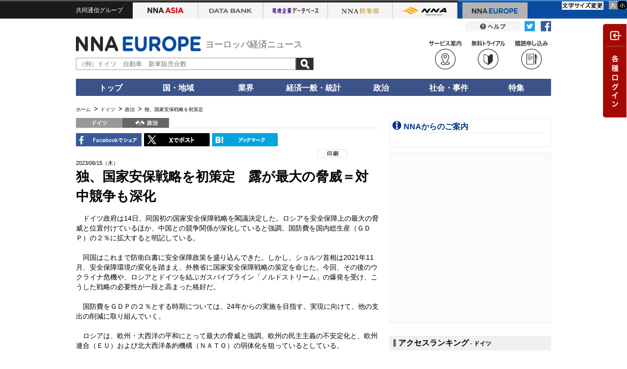

--- FILE ---
content_type: text/html; charset=utf-8
request_url: https://europe.nna.jp/news/show/2530998
body_size: 15481
content:
<!DOCTYPE HTML>
<html lang="ja">
    <head>
    <meta charset="utf-8">
    <meta http-equiv="X-UA-Compatible" content="IE=edge">
    <title>独、国家安保戦略を初策定　露が最大の脅威＝対中競争も深化 - NNA EUROPE・ドイツ・政治</title>
    <meta name="description" content="ドイツ政府は14日、同国初の国家安全保障戦略を閣議決定した。ロシアを安全保障上の最大の脅威と位置付けているほか、中国との競争関係が深化していると強調。国防費を国内総生産（ＧＤＰ）の２％に拡大すると明記し…">
    <meta name="viewport" content="target-densitydpi=device-dpi, width=1066">
    <link rel="shortcut icon" href="//www.nna.jp/favicon.ico" />
    <link rel="apple-touch-icon" href="//www.nna.jp/NNALOGO.png" />
    <meta name="robots" content="NOODP">
    <link rel="canonical" href="https://europe.nna.jp/news/show/2530998">
    
      <meta property="og:title" content="独、国家安保戦略を初策定　露が最大の脅威＝対中競争も深化 ドイツ・政治" />
<meta property="og:type" content="article" />
<meta property="og:site_name" content="NNA.ASIA" />
<meta property="og:url" content="https://www.nna.jp/news/show/2530998" />
<meta property="fb:admins" content="60380" />
<meta name="twitter:card" content="summary" />
<meta name="twitter:site" content="@NNAASIA" />
<meta property="og:image" content="https://www.nna.jp/common/images/nna_sns_logo.png" />
<meta property="og:description" content="ドイツ政府は14日、同国初の国家安全保障戦略を閣議決定した。ロシアを安全保障上の最大の脅威と位置付けているほか、中国との競争関係が深化していると強調。国防費を国内総生産（ＧＤＰ）の２％に拡大すると明記し…" />
    <!--[if lt IE 9]><script src="/common/js_gz/selectivizr.js"></script><![endif]-->
    <script src="/assets/application-noturbolink-4372f9dde459f2617f104ec5a42f44a9e1353f73bf17d23a92458cb80ec27e65.js"></script>
    <meta name="csrf-param" content="authenticity_token" />
<meta name="csrf-token" content="wf4GwnfMVxN+yIYNBvfSTsMOOU/QpI1CbpDhZls+VY2YTehG7z2na/V06JK3FIMf5mmX3TbaHbrz4vEwl9v15A==" />
      <script async="async" src="https://securepubads.g.doubleclick.net/tag/js/gpt.js"></script>
      <script>
        window.googletag = window.googletag || {cmd: []};
      </script>
      

<script type='text/javascript'>
googletag.cmd.push(function() {
googletag.defineSlot('/27298605/NNA.EU_menu_PrimeDisplay1_300x250', [300, 250], 'div-gpt-ad-1422519531443-0').addService(googletag.pubads());
googletag.defineSlot('/27298605/NNA.EU_menu_PrimeDisplay2_300x250', [300, 250], 'div-gpt-ad-1422519531443-1').addService(googletag.pubads());
googletag.defineSlot('/27298605/NNA.EU_menu_3rd_Rectangle_300x250', [300, 250], 'div-gpt-ad-1527841357360-0').addService(googletag.pubads());
googletag.defineSlot('/27298605/NNAEU_infomation_text', [318, 18], 'div-gpt-ad-1529403190961-0').addService(googletag.pubads());
googletag.defineSlot('/27298605/NNA.EU_menu_TileBanner1_300x60', [300, 60], 'div-gpt-ad-1422519531443-4').addService(googletag.pubads());
googletag.defineSlot('/27298605/NNA.EU_menu_TileBanner2_300x60', [300, 60], 'div-gpt-ad-1422519531443-5').addService(googletag.pubads());
googletag.defineSlot('/27298605/NNA.EU_menu_TileBanner3_300x60', [300, 60], 'div-gpt-ad-1422519531443-6').addService(googletag.pubads());
googletag.defineSlot('/27298605/NNA.EU_menu_TileBanner4_300x60', [300, 60], 'div-gpt-ad-1422519531443-7').addService(googletag.pubads());
googletag.defineSlot('/27298605/NNA.EU_menu_TileBanner5_300x60', [300, 60], 'div-gpt-ad-1422519531443-8').addService(googletag.pubads());
googletag.defineSlot('/27298605/NNAEU_body_text1_570x22', [570, 22], 'div-gpt-ad-1467367041010-0').addService(googletag.pubads());
googletag.defineSlot('/27298605/NNAEU_body_text2_570x22', [570, 22], 'div-gpt-ad-1467367041010-1').addService(googletag.pubads());
googletag.defineSlot('/27298605/NNAEU_body_text3_570x22', [570, 22], 'div-gpt-ad-1467367041010-2').addService(googletag.pubads());
googletag.pubads().enableSingleRequest();
googletag.enableServices();
});
</script>


        <link rel="stylesheet" media="all" href="/common/css_gz/all.css?_=201711041200" />
    <script>
        function afterLoadCss(url) {
            $(function(){
                var l = document.createElement('link'); l.rel = 'stylesheet';
                l.href = url;
                var h = document.getElementsByTagName('head')[0];
                h.parentNode.insertBefore(l, h);
            });
        }
    </script>
      <script>afterLoadCss("/assets/application-ee3f65d16830f53410127fa7d4b805a016512868ad6eb1bcb00720a4550a749f.css");</script>
    <!-- Google Tag Manager --><script>(function(w,d,s,l,i){w[l]=w[l]||[];w[l].push({'gtm.start':new Date().getTime(),event:'gtm.js'});var f=d.getElementsByTagName(s)[0],j=d.createElement(s),dl=l!='dataLayer'?'&l='+l:'';j.async=true;j.src='https://www.googletagmanager.com/gtm.js?id='+i+dl;f.parentNode.insertBefore(j,f);})(window,document,'script','dataLayer','GTM-K9Z2TKT');</script><!-- End Google Tag Manager -->
    <script>
      cookieWidth = "";
      innerWidth = window.screen.width;
      if (cookieWidth != innerWidth) {
        document.cookie = 'innerWidth=' + innerWidth + ';domain=' + window.location.hostname + ';max-age=' + 60 * 60 * 24 * 365;
          if (innerWidth <= 960)  {
            var url = window.location.href;
            if (url.indexOf('?') > -1 ) {
              url += '&reload=1';
            } else {
              url += '?reload=1';
            }
            if ( !(location.search && location.search.match(/reload/)) ) {
              window.location.href = url;
            }
          }
      }
    </script>
</head>

    <body class=" europe-body" data-asia-flg="false">
        <script>
//<![CDATA[
window.gon={};gon.server_host="https://www.nna.jp/";gon.domain="europe.nna.jp";gon.search_api="nna_www";gon.search_host="";
//]]>
</script>
        <!-- headtab -->
        <link rel="stylesheet" media="all" href="/free/nomember/css/nomember.css" />
            <div id="nna-header">
                <div id="nna-header__inner" class="clearfix">
                    <ul class="clearfix" data-no-turbolink>
                        <li class="group">共同通信グループ</li>
                        <li class="asia "><a href="https://www.nna.jp/" class="imagereplace">NNA ASIA</a></li>
                        <li class="bank"><a href="https://databank.nna.jp/" class="imagereplace">NNA アジアビジネスデータバンク</a></li>
                        <li class="alcd"><a href="https://alcd.nna.jp/service/" class="imagereplace">NNA アジア現地企業データベース</a></li>
                        <li class="club "><a href="https://www.nna.jp/club_contents/" class="imagereplace">NNA 倶楽部</a></li>
                        <li class="nna "><a href="https://www.nna.jp/corp_contents/" class="imagereplace">NNA</a></li>
                        <li class="europe is--active"><a href="https://europe.nna.jp/" class="imagereplace">NNA EUROPE</a></li>
                    </ul>
                </div>
            </div>
            
            <link rel="stylesheet" media="all" href="/common/css/header.css" />
        <!-- headtab end -->
        <!-- header -->
        <div id="header" class="pt05">
	<div class="clearfix">
		<div class="header-sns-button">
			<img alt="Twitterリンク" src="/assets/articles/twitter_icon-fd808c2f158c16a8d6a6f750aead13ef841f944101256e49f8c008a123d41359.png">
			<img alt="FBリンク" src="/assets/articles/facebook_icon-96eb5cf0669be7c88abbbbb67799401972d6a1a097e552e5eedef24365fb4594.png">
		</div>
		<a href="/europe_contents/help/" class="">
			
				<a href="/europe_contents/help/" class=""><img src="/common/images/header_button_help.png" width="113" height="21" alt="" class="fade"></a>
			
		</a>
		
	</div>
	<div class="clearfix mt10 mb10">
		<div class="header-menu">
			
			<a href="/inquiry/index?type=2"><div class="menu-btn"><img src="/corp_contents/images/icon_read.svg" class="w70"></div></a>
			<a href="/inquiry/index?type=1"><div class="menu-btn"><img src="/corp_contents/images/icon_trial.svg" class="w70"></div></a>
			
			<a href="/europe_contents/corp/service" target="_blank">
				<div class="menu-btn"><img src="/corp_contents/images/icon_service.svg" class="w70"></div>
			</a>
			
			
		</div>
		<a href="/">
			<div class="identify">
				
					<a href="/">
						
							<div class="logo"><img src="/common/images/header_logo_europe.png" width="255" height="31" alt="" id="nna_free_europe"></div>
						
					</a>
				
				<span class="tagline" style="font-size:18px;">ヨーロッパ経済ニュース</span>
			</div>
		</a>
		<div class="simple-search">
			<form action="/news/search" method="get" id="sidesearchform">
				<input value="true" name="search" type="hidden">
				<input value="" name="keyword" id="search-text" placeholder="（例）ドイツ　自動車　新車販売台数" type="text">
				<input value="記事検索" class="search-button" src="/corp_contents/images/btn-search.png" type="image">
			</form>
		</div>
	</div>
</div>

<ul class="global-nav clearfix">
	<li class="main-tab" ontouchstart=""><a href="/">トップ</a>
		<div class="sub-tab tleft w150">
			<p class="icon--arrow-02"><a href="/news/each_country">ニュースヘッドライン</a></p>
		</div>
	</li>
	<li class="main-tab" ontouchstart="">国・地域
		<div class="sub-tab">
			<p class="icon--arrow-02"><a href="/news/list/all">すべて</a></p>
			<p class="icon--arrow-02"><a href="/news/list/uk">英国</a></p>
			<p class="icon--arrow-02"><a href="/news/list/germany">ドイツ</a></p>
			<p class="icon--arrow-02"><a href="/news/list/france">フランス</a></p>
			<p class="icon--arrow-02"><a href="/news/list/eu">ＥＵ</a></p>
			<p class="icon--arrow-02"><a href="/news/list/western-europe">その他西欧</a></p>
			<p class="icon--arrow-02"><a href="/news/list/central-eastern-europe">中東欧</a></p>
			<p class="icon--arrow-02"><a href="/news/list/russia">ロシア・ＣＩＳ</a></p>
		</div>
	</li>
	<li class="main-tab" ontouchstart="">業界
		<div class="sub-tab sub-tab-2cels">
			<p class="icon--arrow-02"><a href="/news/list/all">すべて</a></p>
			<div class="sub-tab-frame">
				<p class="icon--arrow-02"><a href="/news/list/all/automobile">自動車・二輪車</a></p>
				<p class="icon--arrow-02"><a href="/news/list/all/electronics">電機</a></p>
				<p class="icon--arrow-02"><a href="/news/list/all/grocery">食品・飲料</a></p>
				<p class="icon--arrow-02"><a href="/news/list/all/medical">医療・医薬品</a></p>
				<p class="icon--arrow-02"><a href="/news/list/all/chemistry">化学</a></p>
				<p class="icon--arrow-02"><a href="/news/list/all/apparel">繊維</a></p>
				<p class="icon--arrow-02"><a href="/news/list/all/steel">鉄鋼・金属</a></p>
				<p class="icon--arrow-02"><a href="/news/list/all/agriculture">農林・水産</a></p>
				<p class="icon--arrow-02"><a href="/news/list/all/manufacture">その他製造</a></p>
			</div>
			<div class="sub-tab-frame">
				<p class="icon--arrow-02"><a href="/news/list/all/finance">金融</a></p>
				<p class="icon--arrow-02"><a href="/news/list/all/construction">建設・不動産</a></p>
				<p class="icon--arrow-02"><a href="/news/list/all/transport">運輸</a></p>
				<p class="icon--arrow-02"><a href="/news/list/all/it">ＩＴ・通信</a></p>
				<p class="icon--arrow-02"><a href="/news/list/all/natural-resources">天然資源</a></p>
				<p class="icon--arrow-02"><a href="/news/list/all/energy">電力・ガス・水道</a></p>
				<p class="icon--arrow-02"><a href="/news/list/all/commerce">小売り・卸売り</a></p>
				<p class="icon--arrow-02"><a href="/news/list/all/service">サービス</a></p>
				<p class="icon--arrow-02"><a href="/news/list/all/sightseeing">観光</a></p>
				<p class="icon--arrow-02"><a href="/news/list/all/media">メディア・娯楽</a></p>
			</div>
		</div>
	</li>
	<li class="main-tab" ontouchstart="">経済一般・統計
		<div class="sub-tab sub-tab-2cels">
			<div class="sub-tab-frame">
				<p class="icon--arrow-02"><a href="/news/section/macro_economy">マクロ経済</a></p>
				<p class="icon--arrow-02"><a href="/news/section/statistics">統計</a></p>
				<p class="icon--arrow-02"><a href="/news/section/trade">貿易</a></p>
				<p class="icon--arrow-02"><a href="/news/section/national_finance">財政</a></p>
			<p class="icon--arrow-02"><a href="/news/section/regulation">政策・法律・規制</a></p>
			<p class="icon--arrow-02"><a href="/news/section/infrastructure">インフラ</a></p>
			</div>
			<div class="sub-tab-frame">
				<p class="icon--arrow-02"><a href="/news/section/environmental">環境</a></p>
				<p class="icon--arrow-02"><a href="/news/section/capital_investment">設備投資</a></p>
				<p class="icon--arrow-02"><a href="/news/section/venture_company">ベンチャー</a></p>
				<p class="icon--arrow-02"><a href="/news/section/account_settlement">決算</a></p>
				<p class="icon--arrow-02"><a href="/news/section/event">イベント</a></p>
				<p class="icon--arrow-02"><a href="/news/list/all/labor">雇用・労務</a></p>
			</div>
		</div>
	</li>
	<li class="main-tab" ontouchstart=""><a href="/news/list/all/politics">政治</a>
		<div class="sub-tab tleft">
			<p class="icon--arrow-02"><a href="/news/section/politics">政治</a></p>
			<p class="icon--arrow-02"><a href="/news/section/diplomacy">外交</a></p>
			<p class="icon--arrow-02"><a href="/news/section/election">選挙</a></p>
			<p class="icon--arrow-02"><a href="/news/section/military">軍事</a></p>
		</div>
	</li>
	<li class="main-tab" ontouchstart=""><a href="/news/list/all/society">社会・事件</a>
		<div class="sub-tab tleft">
			<p class="icon--arrow-02"><a href="/news/section/society">社会</a></p>
			<p class="icon--arrow-02"><a href="/news/section/affair">事件</a></p>
			<p class="icon--arrow-02"><a href="/news/section/disaster">災害</a></p>
			<p class="icon--arrow-02"><a href="/news/section/education">教育</a></p>
			<p class="icon--arrow-02"><a href="/news/section/culture">文化・宗教</a></p>
			<p class="icon--arrow-02"><a href="/news/section/sports">スポーツ</a></p>
		</div>
	</li>
	<li class="main-tab" ontouchstart=""><a href="/europe_contents/special">特集</a>
		<div class="sub-tab tleft">
			<p class="icon--arrow-02"><a href="/europe_contents/special#special_column">連載コラム</a></p>
			<p class="icon--arrow-02"><a href="/europe_contents/special#special_feature">特集</a></p>
			<p class="icon--arrow-02"><a href="/europe_contents/special#special_statics">統計</a></p>
			<p class="icon--arrow-02"><a href="/europe_contents/special#special_summary">まとめ</a></p>
		</div>
	</li>
	<!--
	<li class="main-tab" ontouchstart="">マーケット
		<div class="sub-tab tleft">
			<p class="icon--arrow-02"><a href="＊＊＊">クロスレート</a></p>
			<p class="icon--arrow-02"><a href="＊＊＊">為替</a></p>
			<p class="icon--arrow-02"><a href="＊＊＊">株式</a></p>
			<p class="icon--arrow-02"><a href="＊＊＊">商品市況</a></p>
		</div>
	</li>
	-->
</ul>

<div id="contents" class="clearfix">

        
        <!-- header end -->
        <!-- breadcrumbs -->
        
        <!-- breadcrumbs end -->
        <!-- yield -->
        <script src="/common/js_gz/jquery.fontsizechange.js"></script>
<script src="/common/js_gz/free.js"></script>
  


<div id="pankuzu" class="clearfix mb10">
    <ul>
        <li><a href="/"><span>ホーム</span></a></li>
        <li><a href="/news/list/germany"><span>ドイツ</span></a></li>
            <li><a href="/news/list/germany/politics"><span>政治</span></a></li>
        <li class="active">独、国家安保戦略を初策定</li>
    </ul>
</div>
<script type="application/ld+json">{"@context":"https://schema.org","@type":"BreadcrumbList","itemListElement":[{"@type":"ListItem","position":1,"name":"ホーム","item":"https://europe.nna.jp"},{"@type":"ListItem","position":2,"name":"ドイツ","item":"https://europe.nna.jpnews/list/germany"},{"@type":"ListItem","position":3,"name":"政治","item":"https://europe.nna.jpnews/list/germany/politics"},{"@type":"ListItem","position":4,"name":"独、国家安保戦略を初策定","item":"https://www.nna.jp/news/2530998"}]}</script>


<script>
//<![CDATA[

$(function() {
  if (lightbox) {
    lightbox.options.fitImagesInViewport = false;
  }
});

//]]>
</script>
<!--   ///////// MAIN START ///////////  -->
<div id="main" class="relative">
    <div class="block--feature">
        <div class="article article--primary clearfix" itemscope itemtype="https://schema.org/NewsArticle" >
            <div class="article__labels clearfix">
    <span class="article__label label-country">ドイツ</span>
    <span itemprop="articleSection" class="article__label label-category">
        <span class="label_politics">政治</span>
    </span>
    <ul id="fontSize" class="clearfix">
    <li><img class="changeBtn" src="/images/tokuhou/btnS.gif" alt="小"></li>
    <li><img class="changeBtn" src="/images/tokuhou/btnL.gif" alt="大"></li>
</ul>

</div>


            <div class="clearfix">
                <ul class="sns_btn">
  <li class="sns-tools">
    <a class="fb-share" href="http://www.facebook.com/share.php?u=https://europe.nna.jp/news/show/2530998" onclick="window.open(encodeURI(decodeURI(this.href)), 'FBwindow', 'width=554, height=470, menubar=no, toolbar=no, scrollbars=yes'); return false;" rel="nofollow">
      <img alt="FBでシェア" src="/assets/articles/facebook-eb21e924369a8b9c6a87bd8d0270f846c92f8ce2853a4262981e217383af85af.gif" />
    </a>
  </li>
  <li class="sns-tools">
    <a href="http://twitter.com/share?url=https://europe.nna.jp/news/show/2530998&lang=ja&text=%E7%8B%AC%E3%80%81%E5%9B%BD%E5%AE%B6%E5%AE%89%E4%BF%9D%E6%88%A6%E7%95%A5%E3%82%92%E5%88%9D%E7%AD%96%E5%AE%9A%E3%80%80%E9%9C%B2%E3%81%8C%E6%9C%80%E5%A4%A7%E3%81%AE%E8%84%85%E5%A8%81%EF%BC%9D%E5%AF%BE%E4%B8%AD%E7%AB%B6%E4%BA%89%E3%82%82%E6%B7%B1%E5%8C%96%20-%20NNA%20EUROPE%E3%83%BB%E3%83%89%E3%82%A4%E3%83%84%E3%83%BB%E6%94%BF%E6%B2%BB" onClick="window.open(encodeURI(decodeURI(this.href)), 'tweetwindow', 'width=650, height=470, personalbar=0, toolbar=0, scrollbars=1, sizable=1'); return false;" rel="nofollow">
      <img alt="Tweet" src="/common/images/X.gif" />
    </a>
  </li>
  <li class="sns-tools">
    <a href="http://b.hatena.ne.jp/entry/https://europe.nna.jp/news/show/2530998" class="hatena-bookmark-button" data-hatena-bookmark-title="独、国家安保戦略を初策定　露が最大の脅威＝対中競争も深化 - NNA EUROPE・ドイツ・政治" data-hatena-bookmark-layout="simple" data-hatena-bookmark-lang="ja" title="このエントリーをはてなブックマークに追加">
      <img alt="はてなブックマークに追加" src="/assets/articles/hatena-a396604704a4a5a2f0b9851367741ac4a8d2d1fd2c6b7c9049268a3f12667654.gif" />
    </a>
  </li>
</ul>
<script type="text/javascript" src="https://b.st-hatena.com/js/bookmark_button.js" charset="utf-8" async="async"></script>
<style type="text/css">
<!--
#main ul.sns_btn .sns-tools, #main ul.sns_btn .translate { height: 29px; text-align: left; width: 134px; margin: 0 5px 3px 0; }
#main ul.sns_btn .sns-tools { float: left;}
ul.sns_btn { float: left; width: 620px; max-width: 100%; }
#main ul.sns_btn a img { width: 100%; }
-->
</style>


                <ul class="option_btn">
                    <li>
                    </li>
                        <li><a  class="printbtn" href="/news/print/2530998" target="_blank" ><img src="/images/tokuhou/btn_print.gif" alt="印刷する" class="fade"></a></li>
                </ul>
            </div>

            <div id="changeArea" class="clearfix">
                <p class="date" itemprop="datePublished">2023/06/15（木）</p>
                <div class="article-header"  itemprop="mainEntityOfPage">
                    <h1 itemprop="headline">独、国家安保戦略を初策定　露が最大の脅威＝対中競争も深化</h1>
                </div>
                    <div class="lead" itemprop="articleBody" >
                        <p>ドイツ政府は14日、同国初の国家安全保障戦略を閣議決定した。ロシアを安全保障上の最大の脅威と位置付けているほか、中国との競争関係が深化していると強調。国防費を国内総生産（ＧＤＰ）の２％に拡大すると明記している。</p><p>同国はこれまで防衛白書に安全保障政策を盛り込んできた。しかし、ショルツ首相は2021年11月、安全保障環境の変化を踏まえ、外務省に国家安全保障戦略の策定を命じた。今回、その後のウクライナ危機や、ロシアとドイツを結ぶガスパイプライン「ノルドストリーム」の爆発を受け、こうした戦略の必要性が一段と高まった格好だ。</p><p>国防費をＧＤＰの２％とする時期については、24年からの実施を目指す。実現に向けて、他の支出の削減に取り組んでいく。</p><p>ロシアは、欧州・大西洋の平和にとって最大の脅威と強調。欧州の民主主義の不安定化と、欧州連合（ＥＵ）および北大西洋条約機構（ＮＡＴＯ）の弱体化を狙っているとしている。</p><p>中国については、地域の安定に圧力をかけ、人権をないがしろにしていると指摘。ルールに基づく既存の国際秩序を書き換えようとしており、経済力を政治目的に利用しているとの見方を示した。ただ、中国との競争関係が深まっているとする一方で、国際的な課題の解決には同国との協力が不可欠としている。</p><p>ドイツの外交方針は、経済的利益の優先から安全保障の重視へとシフトしており、今回の国家安全保障戦略でもこうした方針が示されている。</p>
                    </div>
                
            </div><!--/changeArea/-->

            <br>

    <div class="relation_attributes" style="font-size: 90%;color:gray;">
      <span id="label-countriesInvolved">関連国・地域：</span>
        <span class="children">
            <span class="child">ドイツ</span>／<span class="child">ロシア</span>／<span class="child">アジア</span>
        </span>
    </div>
    <div class="relation_attributes" style="font-size: 90%;color:gray;">
      <span id="label-categoriesInvolved">関連業種：</span>
        <span class="children">
            <span class="child">マクロ・統計・その他経済</span>／<span class="child">政治</span>
        </span>
    </div>


    <hr style="border-color: #eee; margin-top: 20px;" />

            <meta itemprop="url" content="https://www.nna.jp/news/show/2530998" />
            <meta itemprop="name" content="独、国家安保戦略を初策定　露が最大の脅威＝対中競争も深化" />
            <meta itemprop="description" content="ドイツ政府は14日、同国初の国家安全保障戦略を閣議決定した。ロシアを安全保障上の最大の脅威と位置付けているほか、中国との競争関係が深化していると強調。国防費を国内総生産（ＧＤＰ）の２％に拡大すると明記し…" />
            <meta itemprop="dateModified" content="2023/06/15" />
            <meta itemprop="author" content="NNA" />
            <span itemprop="publisher" itemscope itemtype="https://schema.org/Organization">
    <span itemprop="logo" itemscope itemtype="https://schema.org/ImageObject">
        <meta itemprop="url" content="https://www.nna.jp/corp_contents/images/header_logo_corporate.png" />
        <meta itemprop="width" content="158" />
        <meta itemprop="height" content="54" />
    </span>
    <link href="https://www.nna.jp/" itemprop="url" />
    <meta itemprop="name" content="NNA">
</span>

                <span itemprop="image" itemscope itemtype="https://schema.org/ImageObject">
                    <meta itemprop="url" content="https://www.nna.jp/corp_contents/images/header_logo_corporate.png" />
                    <meta itemprop="width" content="158" />
                    <meta itemprop="height" content="54" />
                </span>
        </div>
    </div>
    

    <div class="aside aside--pr">
	<div class="aside-body">
		<ul>
			<li>
				
<!-- /27298605/NNAEU_body_text1_570x22 -->
<div id='div-gpt-ad-1467367041010-0' style='height:22px; width:570px;'>
<script type='text/javascript'>
googletag.cmd.push(function() { googletag.display('div-gpt-ad-1467367041010-0'); });
</script>
</div>
				
			</li>
			<li>
				
<!-- /27298605/NNAEU_body_text2_570x22 -->
<div id='div-gpt-ad-1467367041010-1' style='height:22px; width:570px;'>
<script type='text/javascript'>
googletag.cmd.push(function() { googletag.display('div-gpt-ad-1467367041010-1'); });
</script>
</div>
				
			</li>
			<li>
				
<!-- /27298605/NNAEU_body_text3_570x22 -->
<div id='div-gpt-ad-1467367041010-2' style='height:22px; width:570px;'>
<script type='text/javascript'>
googletag.cmd.push(function() { googletag.display('div-gpt-ad-1467367041010-2'); });
</script>
</div>
				
			</li>
		</ul>
	</div>
</div>


    <div class="section section--news">
            <div class="section-header mb10">
                <h2>その他記事</h2>
            </div>
            <div class="button button--toggle-article02 fade" rel="js-accordion" style="margin: 0 0 25px auto"><span class="imagereplace">すべての文頭を開く</span></div>
            <div class="articles">
                <div class="block--news-list-item">
    <div class="article clearfix js-accordion">
        <div class="article__labels clearfix">
            <span class="article__label label-country">ドイツ</span>
            <span class="article__label label-category"><span class="label_politics">政治</span></span>
        </div>
        <div class="article__content">
            <div class="article__header">
                <h2><a href="/news/show/2887815">重要インフラ保護法案を可決　独下院、首都停電で議論加速<span class="icon--lock-01"></span><span class="article__header__date">（01/30）</span></a></h2>
            </div>
            <div class="article__body js-accordion-content" style="display:none;">
                <div class="article__lead">
                    ドイツ連邦議会（下院）は29日、重要インフラの保護強化に関する法案を可決した。ドイツ公共放送連盟（ＡＲ…
                </div>
                <div class="article__link-detail">
                    <p class="tright"><span class="icon--arrow-01"><a href="/news/show/2887815">続きを読む</a></span></p>
                </div>
            </div>
            <div class=" article__button--toggle js-accordion-button"></div>
        </div>
    </div>
</div>
<div class="block--news-list-item">
    <div class="article clearfix js-accordion">
        <div class="article__labels clearfix">
            <span class="article__label label-country">ドイツ</span>
            <span class="article__label label-category"><span class="label_utility">公益</span></span>
        </div>
        <div class="article__content">
            <div class="article__header">
                <h2><a href="/news/show/2887788">独政府、洋上風力入札の延期を閣議決定<span class="icon--lock-01"></span><span class="article__header__date">（01/30）</span></a></h2>
            </div>
            <div class="article__body js-accordion-content" style="display:none;">
                <div class="article__lead">
                    ドイツ政府は28日、６月に予定していた北海沖の風力発電プロジェクトの入札延期を閣議決定した。昨年８月の…
                </div>
                <div class="article__link-detail">
                    <p class="tright"><span class="icon--arrow-01"><a href="/news/show/2887788">続きを読む</a></span></p>
                </div>
            </div>
            <div class=" article__button--toggle js-accordion-button"></div>
        </div>
    </div>
</div>
<div class="block--news-list-item">
    <div class="article clearfix js-accordion">
        <div class="article__labels clearfix">
            <span class="article__label label-country">ドイツ</span>
            <span class="article__label label-category"><span class="label_politics">政治</span></span>
        </div>
        <div class="article__content">
            <div class="article__header">
                <h2><a href="/news/show/2887806">独政府、ミサイル探知衛星の開発計画<span class="icon--lock-01"></span><span class="article__header__date">（01/30）</span></a></h2>
            </div>
            <div class="article__body js-accordion-content" style="display:none;">
                <div class="article__lead">
                    ドイツ政府は、衛星を活用した独自のミサイル探知システムの整備を計画している。安全保障分野での米国への…
                </div>
                <div class="article__link-detail">
                    <p class="tright"><span class="icon--arrow-01"><a href="/news/show/2887806">続きを読む</a></span></p>
                </div>
            </div>
            <div class=" article__button--toggle js-accordion-button"></div>
        </div>
    </div>
</div>
<div class="block--news-list-item">
    <div class="article clearfix js-accordion">
        <div class="article__labels clearfix">
            <span class="article__label label-country">ドイツ</span>
            <span class="article__label label-category"><span class="label_medicine">医薬</span></span>
        </div>
        <div class="article__content">
            <div class="article__header">
                <h2><a href="/news/show/2887748">イーライリリー、遺伝子編集で独新興と提携<span class="icon--lock-01"></span><span class="article__header__date">（01/30）</span></a></h2>
            </div>
            <div class="article__body js-accordion-content" style="display:none;">
                <div class="article__lead">
                    米国の製薬大手イーライリリーは28日、遺伝性難聴を対象とした遺伝子編集治療の開発に向け、ドイツの遺伝子…
                </div>
                <div class="article__link-detail">
                    <p class="tright"><span class="icon--arrow-01"><a href="/news/show/2887748">続きを読む</a></span></p>
                </div>
            </div>
            <div class=" article__button--toggle js-accordion-button"></div>
        </div>
    </div>
</div>
<div class="block--news-list-item">
    <div class="article clearfix js-accordion">
        <div class="article__labels clearfix">
            <span class="article__label label-country">ドイツ</span>
            <span class="article__label label-category"><span class="label_finance">金融</span></span>
        </div>
        <div class="article__content">
            <div class="article__header">
                <h2><a href="/news/show/2887773">ドイツ銀、第４四半期は過去最高益<span class="icon--lock-01"></span><span class="article__header__date">（01/30）</span></a></h2>
            </div>
            <div class="article__body js-accordion-content" style="display:none;">
                <div class="article__lead">
                    ドイツの金融最大手ドイツ銀行は29日、2025年第４四半期（10～12月）の税引き前利益が前年同期比3.5倍の20億…
                </div>
                <div class="article__link-detail">
                    <p class="tright"><span class="icon--arrow-01"><a href="/news/show/2887773">続きを読む</a></span></p>
                </div>
            </div>
            <div class=" article__button--toggle js-accordion-button"></div>
        </div>
    </div>
</div>
<div class="block--news-list-item">
    <div class="article clearfix js-accordion">
        <div class="article__labels clearfix">
            <span class="article__label label-country">ドイツ</span>
            <span class="article__label label-category"><span class="label_politics">政治</span></span>
        </div>
        <div class="article__content">
            <div class="article__header">
                <h2><a href="/news/show/2887770">ザクセンアンハルト州議会、新首相を選出<span class="icon--lock-01"></span><span class="article__header__date">（01/30）</span></a></h2>
            </div>
            <div class="article__body js-accordion-content" style="display:none;">
                <div class="article__lead">
                    ドイツ東部ザクセンアンハルト州のハゼロフ首相（キリスト教民主同盟＝ＣＤＵ）が任期満了を前に辞職したこ…
                </div>
                <div class="article__link-detail">
                    <p class="tright"><span class="icon--arrow-01"><a href="/news/show/2887770">続きを読む</a></span></p>
                </div>
            </div>
            <div class=" article__button--toggle js-accordion-button"></div>
        </div>
    </div>
</div>
<div class="block--news-list-item">
    <div class="article clearfix js-accordion">
        <div class="article__labels clearfix">
            <span class="article__label label-country">ドイツ</span>
            <span class="article__label label-category"><span class="label_politics">政治</span></span>
        </div>
        <div class="article__content">
            <div class="article__header">
                <h2><a href="/news/show/2887802">独大学、テューリンゲン州首相の博士号剥奪<span class="icon--lock-01"></span><span class="article__header__date">（01/30）</span></a></h2>
            </div>
            <div class="article__body js-accordion-content" style="display:none;">
                <div class="article__lead">
                    独ケムニッツ工科大学は28日、フォイクト・テューリンゲン州首相（キリスト教民主同盟＝ＣＤＵ）の博士号剥…
                </div>
                <div class="article__link-detail">
                    <p class="tright"><span class="icon--arrow-01"><a href="/news/show/2887802">続きを読む</a></span></p>
                </div>
            </div>
            <div class=" article__button--toggle js-accordion-button"></div>
        </div>
    </div>
</div>
<div class="block--news-list-item">
    <div class="article clearfix js-accordion">
        <div class="article__labels clearfix">
            <span class="article__label label-country">ドイツ</span>
            <span class="article__label label-category"><span class="label_economy">経済</span></span>
        </div>
        <div class="article__content">
            <div class="article__header">
                <h2><a href="/news/show/2887279">独経済、26年は１％成長　政府が見通し引き下げ<span class="icon--lock-01"></span><span class="article__header__date">（01/29）</span></a></h2>
            </div>
            <div class="article__body js-accordion-content" style="display:none;">
                <div class="article__lead">
                    ドイツ政府は28日に公表した年次経済報告書の中で、2026年の国内総生産（ＧＤＰ、物価調整済み）成長率が１…
                </div>
                <div class="article__link-detail">
                    <p class="tright"><span class="icon--arrow-01"><a href="/news/show/2887279">続きを読む</a></span></p>
                </div>
            </div>
            <div class=" article__button--toggle js-accordion-button"></div>
        </div>
    </div>
</div>
<div class="block--news-list-item">
    <div class="article clearfix js-accordion">
        <div class="article__labels clearfix">
            <span class="article__label label-country">ハンガリー</span>
            <span class="article__label label-category"><span class="label_vehicle">車両</span></span>
        </div>
        <div class="article__content">
            <div class="article__header">
                <h2><a href="/news/show/2886944">印自動車部品会社、ハンガリーで追加投資<span class="icon--lock-01"></span><span class="article__header__date">（01/29）</span></a></h2>
            </div>
            <div class="article__body js-accordion-content" style="display:none;">
                <div class="article__lead">
                    ハンガリーのシーヤールトー外務貿易相は、インドの自動車部品大手サムバルダナ・マザーソン（Samvardhana …
                </div>
                <div class="article__link-detail">
                    <p class="tright"><span class="icon--arrow-01"><a href="/news/show/2886944">続きを読む</a></span></p>
                </div>
            </div>
            <div class=" article__button--toggle js-accordion-button"></div>
        </div>
    </div>
</div>
<div class="block--news-list-item">
    <div class="article clearfix js-accordion">
        <div class="article__labels clearfix">
            <span class="article__label label-country">ドイツ</span>
            <span class="article__label label-category"><span class="label_vehicle">車両</span></span>
        </div>
        <div class="article__content">
            <div class="article__header">
                <h2><a href="/news/show/2887244">自動車部品オモビオ、４千人の削減を計画<span class="icon--lock-01"></span><span class="article__header__date">（01/29）</span></a></h2>
            </div>
            <div class="article__body js-accordion-content" style="display:none;">
                <div class="article__lead">
                    独自動車部品メーカー、オモビオ（Aumovio）は27日、研究開発（Ｒ＆Ｄ）費の削減に向け、年内に最大4,000人…
                </div>
                <div class="article__link-detail">
                    <p class="tright"><span class="icon--arrow-01"><a href="/news/show/2887244">続きを読む</a></span></p>
                </div>
            </div>
            <div class=" article__button--toggle js-accordion-button"></div>
        </div>
    </div>
</div>

            </div><!-- /.articles -->
            <div class="button button--toggle-article02 fade" rel="js-accordion" style="margin: 25px 0 25px auto"><span class="imagereplace">すべての文頭を開く</span></div>

        <div class="button--back">
            <a href="/news/list/dem/22"><img src="/common/images/button_back.gif" width="621" height="41" alt="" class="fade"></a>
        </div>
    </div>
    <div class="facebook-label">
    <span class="facebook-label-text">Facebookコメント</span>
    <label class="facebook-undisplay"><input type="checkbox" class="facebook-undisplay">非表示</label>
</div>
<div id="comments-block" class="mb40">
    <div class="fb-comments" data-href="https://europe.nna.jp/news/show/2530998" data-width="620" data-numposts="5" data-colorscheme="light"></div>
        <div id="fb-root"></div>
        <script>(function(d, s, id) {
            var js, fjs = d.getElementsByTagName(s)[0];
                if (d.getElementById(id)) return;
                    js = d.createElement(s); js.id = id;
                js.src = "//connect.facebook.net/ja_JP/sdk.js#xfbml=1&version=v2.0";
                fjs.parentNode.insertBefore(js, fjs);
        }(document, 'script', 'facebook-jssdk'));</script>
    <p>※本コメント機能はFacebook Ireland Limitedによって提供されており、この機能によって生じた損害に対して株式会社ＮＮＡは一切の責任を負いません。</p>
</div>

</div>
  <div id="inquiry-belt-wrap" class="pc">
    <div class="inquiry-belt">
      <div class="inquiry-belt-text"><span class="icon--lock-02"></span>の記事は有料サービスご契約者様限定記事です。契約すると続きをお読みいただけます。契約されている方は、画面右側にある<a href="#" class="nomember_btn" onclick="$('.js-drawer-nav').trigger('click');return false;">各種ログイン</a>からログインください。</div>
        <a href="/inquiry/index?type=1" target="_blank"><div class="btn-freeTrial-belt">無料トライアルはこちら</div></a>
      <a href="/inquiry/index?type=2" target="_blank"><div class="btn-subscribe-belt">購読申し込みはこちら</div></a>
    </div>
  </div>


        <!-- yield end -->
        <!-- sidebar -->
        
	<!--   ///////// SIDE START ///////////  -->
	<div id="side">
		<div class="whats_new">
			<p class="sales-information">NNAからのご案内</p>
			<!--   ///////// AD TAG 27298605/NNAEU_infomation_text START ///////////  -->
			<div id='div-gpt-ad-1529403190961-0' style='height:18px; width:318px;'>
			<script>
			googletag.cmd.push(function() { googletag.display('div-gpt-ad-1529403190961-0'); });
			</script>
			</div>
			<!--   ///////// AD TAG 27298605/NNAEU_infomation_text END ///////////  -->
		</div>
	    
		
			<!-- default -->
		
		
			<!-- ///////// SEARCH Unimplemented ////////// -->
			<!-- <div class="search">
				<form action="/news/search" method="get" class="clearfix">
                    <input type="hidden" value="true" name="search">
					<input type="text" value="" name="keyword" id="search-text" placeholder=""> <input type="image" value="記事検索" class="search-button" src="/common/images/search_button.png">
				</form>
			</div> -->
			<!-- ////////// SEARCH Unimplemented ////////// -->
			<!-- <div class="guide">
				<ul>
					<li><span class="icon--arrow-01"><a href="/europe_contents/corp/service/">サービスのご案内はこちら</a></span></li>
					<li><span class="icon--arrow-01"><a href="/inquiry/">お問合わせ</a></span></li>
				</ul>
			</div> -->
			<div class="advertise">
				
					<!-- ////////// AD TAG NNA EUROPE PRIME DISPLAY 01 START ////////// -->
					<div id='div-gpt-ad-1422519531443-0' style='width:300px; height:250px;'>
					<script type='text/javascript'>
					googletag.cmd.push(function() { googletag.display('div-gpt-ad-1422519531443-0'); });
					</script>
					</div>
					<!-- ////////// AD TAG NNA EUROPE PRIME DISPLAY 01 END ////////// -->
				
				<!--<div class="about"><span class="icon--arrow-01"><a href="http://www.nna.jp/corp_contents/ad/">広告掲載について</a></span></div>-->

                <div class="bnr-list mt10">
                    <div class="bnr-list-item">
                        
                            <!--    ///////// AD TAG NNA EUROPE HOUSE 01 START ///////////  -->
                            <div id='div-gpt-ad-1422519531443-4' style='width:300px; height:60px;'>
                            <script type='text/javascript'>
                            googletag.cmd.push(function() { googletag.display('div-gpt-ad-1422519531443-4'); });
                            </script>
                            </div>
                            <!--    ///////// AD TAG NNA EUROPE HOUSE 01 END ///////////  -->
                        
                    </div>
				</div>
			</div>
			
				
			
			<div class="section section--ranking"><div class="section-header"><h2>アクセスランキング<span class='ranking-small'> - ドイツ</span></h2></div><div class="section-body"><ol><li><div class="inner"><a href="/news/show/2879996">【ドイツ】ガス輸入、ＬＮＧ基地経由が10％超＝25年<span class="icon--lock-01"></span></a></div></li><li><div class="inner"><a href="/news/show/2834745">【ドイツ】ティッセンガス、水素導管網の建設に着手<span class="icon--lock-01"></span></a></div></li><li><div class="inner"><a href="/news/show/2886235">【ドイツ】洋上風力への共同投資で合意　北海サミット、水素網の整備も<span class="icon--lock-01"></span></a></div></li></ol></div></div>
		
		
		<div class="advertise">
			
				<div class="mb10">
					
						<!--   ///////// AD TAG NNA EUROPE PRIME DISPLAY 02 START ///////////  -->
						<div id='div-gpt-ad-1422519531443-1' style='width:300px; height:250px;'>
						<script type='text/javascript'>
						googletag.cmd.push(function() { googletag.display('div-gpt-ad-1422519531443-1'); });
						</script>
						</div>
						<!--   ///////// AD TAG NNA EUROPE PRIME DISPLAY 02 END ///////////  -->
					
					<!--<div class="about"><a href="http://www.nna.jp/corp_contents/ad/"><span class="icon--arrow-01">広告掲載について</span></a></div>-->
				</div>
			
			<div class="bnr-list">
				<!-- div class="bnr-list-item">
					
					<   ///////// AD TAG NNA EUROPE HOUSE 02 START ///////////  >
					<div id='div-gpt-ad-1422519531443-5' style='width:300px; height:60px;'>
					<script type='text/javascript'>
					googletag.cmd.push(function() { googletag.display('div-gpt-ad-1422519531443-5'); });
					</script>
					</div>
					<   ///////// AD TAG NNA EUROPE HOUSE 02 END ///////////  >
					
				</div>
				<div class="bnr-list-item">
					
					<   ///////// AD TAG NNA EUROPE HOUSE 03 START ///////////  >
					<div id='div-gpt-ad-1422519531443-6' style='width:300px; height:60px;'>
					<script type='text/javascript'>
					googletag.cmd.push(function() { googletag.display('div-gpt-ad-1422519531443-6'); });
					</script>
					</div>
					<   ///////// AD TAG NNA EUROPE HOUSE 03 END ///////////  >
					
				</div>
				<div class="bnr-list-item">
					
					<   ///////// AD TAG NNA EUROPE HOUSE 04 START ///////////  >
					<div id='div-gpt-ad-1422519531443-7' style='width:300px; height:60px;'>
					<script type='text/javascript'>
					googletag.cmd.push(function() { googletag.display('div-gpt-ad-1422519531443-7'); });
					</script>
					</div>
					<   ///////// AD TAG NNA EUROPE HOUSE 04 END ///////////  >
					
				</div>
				<div class="bnr-list-item">
					
					<   ///////// AD TAG NNA EUROPE HOUSE 05 START ///////////  >
					<div id='div-gpt-ad-1422519531443-8' style='width:300px; height:60px;'>
					<script type='text/javascript'>
					googletag.cmd.push(function() { googletag.display('div-gpt-ad-1422519531443-8'); });
					</script>
					</div>
					<   ///////// AD TAG NNA EUROPE HOUSE 05 END ///////////  >
					
				</div -->
			</div>
		</div>
		
			<div class="section section--tool">
				<div class="section-header">
					<h2>便利ツール（お役立ち情報）</h2>
				</div>
				<div class="section-body">
					<ul>
						<li><span class="icon--blank-01"><a href="https://www.oanda.com/currency-converter/" target="_blank">OANDA</a></span></li>
						<li><span class="icon--arrow-01"><a href="http://www.nna.jp/corp_contents/cal/">アジア・欧州、主要国の祝祭日がわかるカレンダー</a></span></li>
					</ul>
				</div>
			</div>
		
		<div class="advertise">
			
				<!-- /27298605/NNA.EU_menu_3rd_Rectangle_300x250 START -->
				<div id='div-gpt-ad-1527841357360-0' style='height:250px; width:300px;'>
				<script>
				googletag.cmd.push(function() { googletag.display('div-gpt-ad-1527841357360-0'); });
				</script>
				</div>
				<!-- /27298605/NNA.EU_menu_3rd_Rectangle_300x250 END -->
			
			<!--<div class="about"><span class="icon--arrow-01"><a href="http://www.nna.jp/corp_contents/ad/">広告掲載について</a></span></div>-->
		</div>
	</div>
	<!--   ///////// SIDE END ///////////  -->

	</div>

        <!-- sidebar end -->
        <!-- footer-->
        </div>
<!--   ///////// FOOTER START ///////////  -->
<div id="footer">
	<div id="footer-upper">
		<div id="footer-upper__inner">
			<div class="related-link">
				<ul class="clearfix">
					<li><a href="https://www.nna.jp/"><img src="/common/images/footer_related_link_01.png" width="185" height="50" alt=""></a></li>
					<li><a href="https://databank.nna.jp/"><img src="/common/images/footer_related_link_02.png" width="185" height="50" alt=""></a></li>
					<li><a href="https://alcd.nna.jp/service/"><img src="/common/images/footer_related_link_06.png" width="185" height="50" alt="" class="fade"></a></li>
					<li><a href="https://www.nna.jp/club_contents/"><img src="/common/images/footer_related_link_03.png" width="185" height="50" alt=""></a></li>
					<li><a href="https://www.nna.jp/corp_contents/"><img src="/common/images/footer_related_link_05.png" width="185" height="50" alt=""></a></li>
				</ul>
			</div>
			<div class="site-nav clearfix">
				<div class="site-nav__list">
					<div class="site-nav__list__inner">
						<ul>
							<li><a href="/europe_contents/special/">特集・連載</a></li>
							<!-- li><a href="/europe_contents/topics/">トピックス</a></li -->
						</ul>
					</div>
				</div>
				<div class="site-nav__list">
					<div class="site-nav__list__inner">
						<ul>
							<li><a href="/europe_contents/corp/">コーポレート</a></li>
							<li><a href="/europe_contents/corp/privacy/">プライバシーポリシー</a></li>
							<li><a href="/europe_contents/corp/copyright/">著作権について</a></li>
							<li><a href="/europe_contents/corp/">会社情報</a></li>
							<li><a href="/europe_contents/corp/employment/">採用情報</a></li>
							<li><a href="/europe_contents/corp/osirase/">お知らせ</a></li>
						</ul>
					</div>
				</div>
				<div class="site-nav__list">
					<div class="site-nav__list__inner">
						<ul>
							<li><a href="http://www.nna.jp/corp_contents/book/">出版物</a></li>
							<li class="nolink">
								<p class="mb06">便利ツール</p>
								<ul>
									<li><a href="http://www.nna.jp/corp_contents/cal/">NNA World Calendar</a></li>
								</ul>
							</li>
							<li><a href="/europe_contents/corp/mailmagazine/">NNA EUROPEメールマガジン</a></li>
						</ul>
					</div>
				</div>
				<div class="site-nav__list">
					<div class="site-nav__list__inner">
						<ul>
							<!-- <li><a href="http://www.kyodonews.jp/company/group.html" target="_blank">共同通信グループ</a></li> -->
							<li><a href="/inquiry/">お問い合わせ</a></li>
							<li><a href="/europe_contents/corp/service/">サービス案内</a></li>
							
								<li><a href="/europe_contents/help/">ヘルプ</a></li>
							
						</ul>
					</div>
				</div>
			</div>
		</div>
		<div class="page-top"><a href="#nna-header" class="imagereplace">ページの先頭へ戻る</a></div>
	</div>
	<div id="footer-bottom">
		<div id="footer-bottom__inner">
			<div class="copyright">
				<p><img src="/common/images/footer_logo.png" width="195" height="40" alt="">Copyright (c) 1997- NNA All rights reserved.</p>
			</div>
		</div>
	</div>
</div>
<!--   ///////// FOOTER END ///////////  -->
<!-- PardotTag START -->
<script type="text/javascript">
piAId = '538422';
piCId = '17678';
piHostname = 'pi.pardot.com';

(function() {
 function async_load(){
  var s = document.createElement('script'); s.type = 'text/javascript';
  s.src = ('https:' == document.location.protocol ? 'https://pi' : 'http://cdn') + '.pardot.com/pd.js';
  var c = document.getElementsByTagName('script')[0]; c.parentNode.insertBefore(s, c);
 }
 if(window.attachEvent) { window.attachEvent('onload', async_load); }
 else { window.addEventListener('load', async_load, false); }
})();
</script>
<!-- PardotTag END -->


<script>
  (function(i,s,o,g,r,a,m){i['GoogleAnalyticsObject']=r;i[r]=i[r]||function(){
  (i[r].q=i[r].q||[]).push(arguments)},i[r].l=1*new Date();a=s.createElement(o),
  m=s.getElementsByTagName(o)[0];a.async=1;a.src=g;m.parentNode.insertBefore(a,m)
  })(window,document,'script','//www.google-analytics.com/analytics.js','ga');

  ga('create', 'UA-61326161-2', 'auto');
  ga('send', 'pageview');

</script>


        <!-- footer end-->
        <!-- loginbox-->
            <div id="login-box" class="js-drawer is--close">
                <div class="login-box__button--toggle js-drawer-nav"><span class="imagereplace">各種ログイン</span></div>
                <div class="login-box__content">
                    <form action="/auth/login" id="loginform" method="post">
                        <input type="hidden" name="format" id="format" value="json" />
                        <input type="hidden" name="format_type" id="format_type" value="json" />
                        <div class="mb15">
                            <div class="errorfield">
                            </div>
                            <div class="grid login-box__grid--type01 mb05">
                                <div class="grid__col login-box__grid__col--type01"><label class="inline-block pt08">ユーザー ID</label></div>
                                <div class="grid__col login-box__grid__col--type02"><input type="text" name="user_code" id="user_code" /></div>
                            </div>
                            <div class="grid login-box__grid--type01 mb05">
                                <div class="grid__col login-box__grid__col--type01"><label class="inline-block pt08">パスワード</label></div>
                                <div class="grid__col login-box__grid__col--type02"><input type="password" name="password" id="password" /></div>
                            </div>
                            <div class="persist"><label><input type="checkbox" name="is_login_status_keep" id="is_login_status_keep" value="1" /><span>次回から自動的にログインする</span></label></div>
                            <input type="hidden" name="request_url" id="request_url" value="/news/show/2530998" />
                        </div>
                        <div class="login-box__login-site mb20">
                            <div class="box--type01 mb08 pt08 pl10 pb08 pr10">
                                <div><span class="fwb">NNA POWER</span></div>
                                <label class="mr20"><input type="radio" name="login_type" value="asia" ><span class="fwb">ASIA地域</span></label>
                                <label><input type="radio" name="login_type" value="europe" checked><span class="fwb">EUROPE地域</span></label> </div>
                            <div class="box--type01 mb05 pt08 pl10 pb08 pr10"><label><input type="radio" name="login_type" value="databank" ><span class="fwb">NNAアジアビジネスデータバンク</span></label></div>
                            <div class="mb10 pt05 pl10 pb10 pr10"><label><input type="radio" name="login_type" value="club" >NNA倶楽部会員ページ</label></div>
                        </div>
                        <div class="mb15"><a id="loginbutton"><img src="/common/images/button_login.png" width="310" height="45" alt=""></a></div>
                        <div class="remember-password fright">
                            <p><a href="/inquiry">ユーザー ID をお持ちでない方</a></p>
                            <p><a href="/lite/password_forget">パスワードを忘れた方</a></p>
                            <p><a href="/corp_contents/agreement/">有料サービス利用契約約款</a></p>
                            <p><a href="/club_contents/agreement/">NNA倶楽部会員規約</a></p>
                        </div>
                    </form>
                </div>
            </div>
        <!-- loginbox end-->
        <script>
(function(i,s,o,g,r,a,m){i['GoogleAnalyticsObject']=r;i[r]=i[r]||function(){(i[r].q=i[r].q||[]).push(arguments)},i[r].l=1*new Date();a=s.createElement(o),m=s.getElementsByTagName(o)[0];a.async=1;a.src=g;m.parentNode.insertBefore(a,m)})(window,document,'script','//www.google-analytics.com/analytics.js','ga');
ga('create', 'UA-85911226-1', 'auto', {'name': 'newTracker'});
var dimensionValue = '無料公開記事';
ga('newTracker.set', 'dimension2', dimensionValue);
ga('newTracker.send', 'pageview');
function sendGAEvent(eventCategory, eventAction, eventLabel, eventValue){
  ga('newTracker.send', 'event', {
    eventCategory: eventCategory,
    eventAction: eventAction,
    eventLabel: eventLabel,
    eventValue: eventValue,
    transport: 'beacon'
  });
}
</script>

<!-- Google Tag Manager (noscript) --><noscript><iframe src="https://www.googletagmanager.com/ns.html?id=GTM-K9Z2TKT"height="0" width="0" style="display:none;visibility:hidden"></iframe></noscript><!-- End Google Tag Manager (noscript) -->

    </body>
</html>


--- FILE ---
content_type: text/html; charset=utf-8
request_url: https://www.google.com/recaptcha/api2/aframe
body_size: 269
content:
<!DOCTYPE HTML><html><head><meta http-equiv="content-type" content="text/html; charset=UTF-8"></head><body><script nonce="AGVvEwb_nXE5MB8s4PUwUw">/** Anti-fraud and anti-abuse applications only. See google.com/recaptcha */ try{var clients={'sodar':'https://pagead2.googlesyndication.com/pagead/sodar?'};window.addEventListener("message",function(a){try{if(a.source===window.parent){var b=JSON.parse(a.data);var c=clients[b['id']];if(c){var d=document.createElement('img');d.src=c+b['params']+'&rc='+(localStorage.getItem("rc::a")?sessionStorage.getItem("rc::b"):"");window.document.body.appendChild(d);sessionStorage.setItem("rc::e",parseInt(sessionStorage.getItem("rc::e")||0)+1);localStorage.setItem("rc::h",'1769907319714');}}}catch(b){}});window.parent.postMessage("_grecaptcha_ready", "*");}catch(b){}</script></body></html>